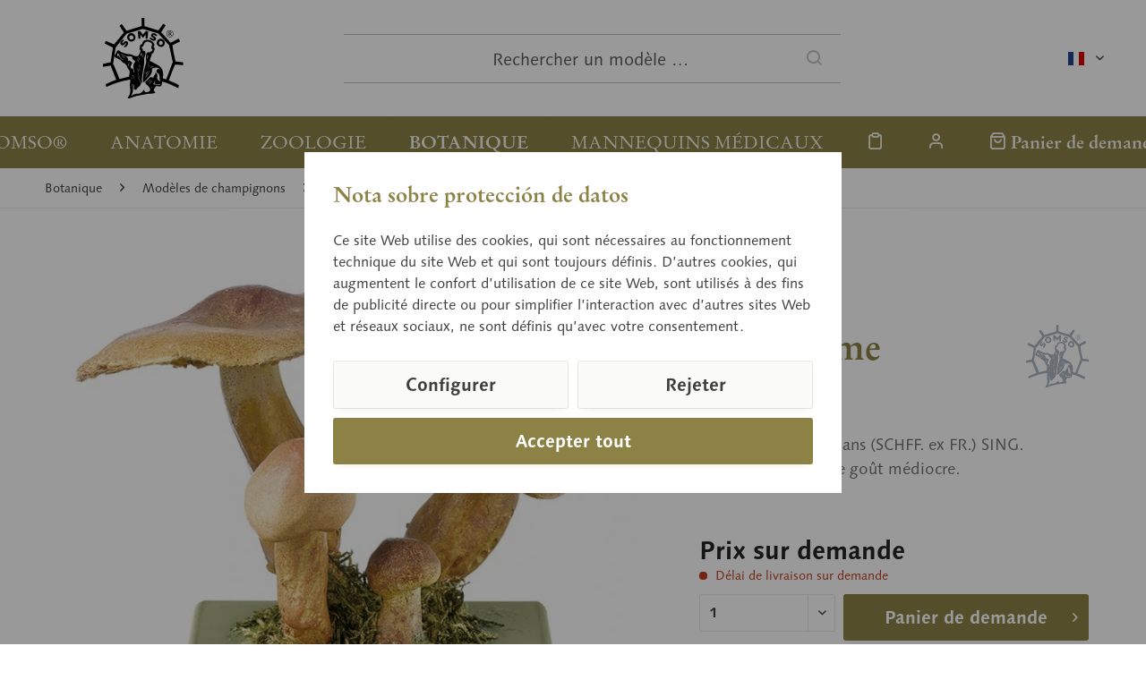

--- FILE ---
content_type: text/html; charset=UTF-8
request_url: https://www.somso.de/fr/botanique/modeles-de-champignons/naturgetreue-pilzmodelle/bo-27-bo-49/tricholome-rutilant-bo-27
body_size: 14448
content:
<!DOCTYPE html> <html class="no-js" lang="fr-FR" itemscope="itemscope" itemtype="https://schema.org/WebPage"> <head> <meta charset="utf-8"><script>window.dataLayer = window.dataLayer || [];</script><script>window.dataLayer.push({"ecommerce":{"currency":"EUR","items":[{"item_name":"Tricholome rutilant","item_id":"IDS-5460","price":"0","item_brand":"SOMSO","item_category":"Bo 27 - Bo 49","item_variant":""}]},"google_tag_params":{"ecomm_pagetype":"product","ecomm_prodid":"IDS-5460"},"event":"view_item"});</script> <script>
var googleTag = function(w,d,s,l,i){w[l]=w[l]||[];w[l].push({'gtm.start':new Date().getTime(),event:'gtm.js'});var f=d.getElementsByTagName(s)[0],j=d.createElement(s),dl=l!='dataLayer'?'&l='+l:'';j.async=true;j.src='https://www.googletagmanager.com/gtm.js?id='+i+dl+'';f.parentNode.insertBefore(j,f);};
</script> <meta name="author" content="" /> <meta name="robots" content="index, suivi" /> <meta name="revisit-after" content="15 jours" /> <meta name="keywords" content="" /> <meta name="description" content="Tricholomopsis rutilans (SCHFF. ex FR.) SING. Comestible, mais de goût médiocre." /> <meta property="og:type" content="website" /> <meta property="og:site_name" content="SOMSO®" /> <meta property="og:title" content="SOMSO®" /> <meta property="og:description" content="Tricholomopsis rutilans (SCHFF. ex FR.) SING. Comestible, mais de goût médiocre." /> <meta property="og:image" content="https://www.somso.de/custom/plugins/SomsoTheme/Resources/Themes/Frontend/SomsoTheme/frontend/_public/src/img/logos/somso-logo.svg" /> <meta name="twitter:card" content="website" /> <meta name="twitter:site" content="SOMSO®" /> <meta name="twitter:title" content="SOMSO®" /> <meta name="twitter:description" content="Tricholomopsis rutilans (SCHFF. ex FR.) SING. Comestible, mais de goût médiocre." /> <meta name="twitter:image" content="https://www.somso.de/custom/plugins/SomsoTheme/Resources/Themes/Frontend/SomsoTheme/frontend/_public/src/img/logos/somso-logo.svg" /> <meta itemprop="copyrightHolder" content="SOMSO®" /> <meta itemprop="copyrightYear" content="2014" /> <meta itemprop="isFamilyFriendly" content="True" /> <meta itemprop="image" content="/custom/plugins/SomsoTheme/Resources/Themes/Frontend/SomsoTheme/frontend/_public/src/img/logos/somso-logo.svg" /> <meta name="viewport" content="width=device-width, initial-scale=1.0"> <meta name="mobile-web-app-capable" content="yes"> <meta name="apple-mobile-web-app-title" content="SOMSO®"> <meta name="apple-mobile-web-app-capable" content="yes"> <meta name="apple-mobile-web-app-status-bar-style" content="default"> <link rel="alternate" hreflang="x-default" href="https://www.somso.de/de/botanik/pilzmodelle/naturgetreue-pilzmodelle/bo-27-bo-49/purpurfilziger-holzritterling-bo-27" /> <link rel="alternate" hreflang="en-GB" href="https://www.somso.de/en/botany/fungi-models/naturgetreue-pilzmodelle/bo-27-bo-49/plums-and-custard-bo-27" /> <link rel="alternate" hreflang="es-ES" href="https://www.somso.de/es/botanica/modelos-de-setas/naturgetreue-pilzmodelle/bo-27-bo-49/tricoloma-rutilante-bo-27" /> <link rel="alternate" hreflang="fr-FR" href="https://www.somso.de/fr/botanique/modeles-de-champignons/naturgetreue-pilzmodelle/bo-27-bo-49/tricholome-rutilant-bo-27" /> <link rel="alternate" hreflang="it-IT" href="https://www.somso.de/it/botanica/modelli-di-funghi/naturgetreue-pilzmodelle/bo-27-bo-49/tricholomop-sis-rutilans-bo-27" /> <link rel="apple-touch-icon-precomposed" href="/custom/plugins/SomsoTheme/Resources/Themes/Frontend/SomsoTheme/frontend/_public/src/img/favicons/apple-touch-icon.png"> <link rel="shortcut icon" href="/custom/plugins/SomsoTheme/Resources/Themes/Frontend/SomsoTheme/frontend/_public/src/img/favicons/favicon-32x32.png"> <meta name="msapplication-navbutton-color" content="#6E002D" /> <meta name="application-name" content="SOMSO®" /> <meta name="msapplication-starturl" content="https://www.somso.de/fr/" /> <meta name="msapplication-window" content="width=1024;height=768" /> <meta name="msapplication-TileImage" content="/custom/plugins/SomsoTheme/Resources/Themes/Frontend/SomsoTheme/frontend/_public/src/img/favicons/mstile-310x310.png"> <meta name="msapplication-TileColor" content="#6E002D"> <meta name="theme-color" content=""/> <title itemprop="name"> Tricholome rutilant (Bo 27) &middot; Modèles botaniques | SOMSO® </title> <link href="/web/cache/1700494403_b4aa645d354aaca1d43ecd92095092aa.css" media="all" rel="stylesheet" type="text/css" /> </head> <body class="is--ctl-detail is--act-index cat-botany" ><!-- WbmTagManager (noscript) -->
<noscript><iframe src="https://www.googletagmanager.com/ns.html?id=GTM-WS42S7X"
            height="0" width="0" style="display:none;visibility:hidden"></iframe></noscript>
<!-- End WbmTagManager (noscript) --> <a id="top"></a> <div class="page-wrap"> <noscript class="noscript-main"> <div class="alert is--warning"> <div class="alert--icon"> <i class="icon--element icon--warning"></i> </div> <div class="alert--content"> Pour profiter de toutes les fonctionnalités de SOMSO&#xAE;, nous vous conseillons d'activer Javascript dans votre navigateur. </div> </div> </noscript> <header class="header-main"> <div class="container header--navigation"> <div class="top-bar"> <div class="container block-group"> <nav class="top-bar--navigation block" role="menubar">  <div class="top-bar--language navigation--entry"> <form method="post" class="language--form"> <div class="field--select"> <div class="language--flag fr_FR">französisch</div> <div class="select-field"> <select name="__shop" class="language--select" data-auto-submit="true"> <option value="1" > deutsch </option> <option value="2" > englisch </option> <option value="3" > spanisch </option> <option value="4" selected="selected"> französisch </option> <option value="5" > italienisch </option> </select> </div> <input type="hidden" name="__redirect" value="1"> </div> </form> </div>  <div class="navigation--entry entry--compare is--hidden" role="menuitem" aria-haspopup="true" data-drop-down-menu="true">   </div> </nav> </div> </div> <div class="logo-main block-group" role="banner"> <div class="logo--shop block"> <a class="logo--link" href="https://www.somso.de/fr/" title="SOMSO® - Retour à l&#039;accueil"> <picture> <source srcset="/custom/plugins/SomsoTheme/Resources/Themes/Frontend/SomsoTheme/frontend/_public/src/img/logos/somso-logo.svg" media="(min-width: 78.75em)"> <source srcset="/custom/plugins/SomsoTheme/Resources/Themes/Frontend/SomsoTheme/frontend/_public/src/img/logos/somso-logo.svg" media="(min-width: 64em)"> <source srcset="/custom/plugins/SomsoTheme/Resources/Themes/Frontend/SomsoTheme/frontend/_public/src/img/logos/somso-logo.svg" media="(min-width: 48em)"> <img srcset="/custom/plugins/SomsoTheme/Resources/Themes/Frontend/SomsoTheme/frontend/_public/src/img/logos/somso-logo-neg.svg" alt="SOMSO® - Retour à l&#039;accueil" /> </picture> <script type="application/ld+json">
{
"@context": "https://schema.org",
"@type": "Organization",
"name" : "SOMSO®",
"url": "www.somso.de",
"logo": "https://www.somso.de/frontend/_public/92/14/d2/somso-logo.svg"
}
</script> </a> </div> </div> <ul class="navigation--list navigation--trigger" role="menubar"> <li class="navigation--entry"> <a class="navigation--link entry--trigger" href="#offcanvas--left" data-offcanvas="true" data-offCanvasSelector=".sidebar-main" aria-label="Menu"> <i class="icon--menu"></i> Menu </a> </li> </ul> <div class="shop--search" role="menuitem" data-search="true" aria-haspopup="true" data-minLength="3"> <form action="/fr/search" method="get" class="main-search--form"> <input type="search" name="sSearch" aria-label="Rechercher un modèle …" class="main-search--field" autocomplete="off" autocapitalize="off" placeholder="Rechercher un modèle …" maxlength="30" /> <button type="submit" class="main-search--button" aria-label="Recherche"> <i class="icon--search"></i> <span class="main-search--text">Recherche</span> </button> <div class="form--ajax-loader">&nbsp;</div> </form> <div class="main-search--results"></div> </div> <nav class="shop--navigation"> <ul class="navigation--list" role="menubar">  <li class="navigation--entry entry--notepad" role="menuitem"> <a href="https://www.somso.de/fr/note" title="Mémo" aria-label="Mémo" class="navigation--link"> <i class="icon--heart"></i> </a> </li> <li class="navigation--entry entry--account with-slt" role="menuitem" data-offcanvas="true" data-offCanvasSelector=".account--dropdown-navigation"> <a href="https://www.somso.de/fr/account" title="" aria-label="" class="navigation--link is--icon-left entry--link account--link"> <i class="icon--account"></i> <span class="account--display"> Compte </span> </a> <div class="account--dropdown-navigation"> <div class="navigation--smartphone"> <div class="entry--close-off-canvas"> <a href="#close-account-menu" class="account--close-off-canvas" title="Fermer menu" aria-label="Fermer menu"> Fermer menu <i class="icon--arrow-right"></i> </a> </div> </div> <div class="account--menu is--rounded is--personalized"> <span class="navigation--headline"> Compte </span> <div class="account--menu-container"> <ul class="sidebar--navigation navigation--list is--level0 show--active-items"> <li class="navigation--entry"> <span class="navigation--signin"> <a href="https://www.somso.de/fr/account#hide-registration" class="blocked--link btn is--primary navigation--signin-btn" data-collapseTarget="#registration" data-action="close"> Se connecter </a> <span class="navigation--register"> ou <a href="https://www.somso.de/fr/account#show-registration" class="blocked--link" data-collapseTarget="#registration" data-action="open"> s'inscrire </a> </span> </span> </li> <li class="navigation--entry"> <a href="https://www.somso.de/fr/account" title="Mon compte" class="navigation--link"> Mon compte </a> </li> <li class="navigation--entry"> <a href="https://www.somso.de/fr/account/profile" title="Profil" class="navigation--link" rel="nofollow"> Profil </a> </li> <li class="navigation--entry"> <a href="https://www.somso.de/fr/address/index/sidebar/" title="Adresses" class="navigation--link" rel="nofollow"> Adresses </a> </li> <li class="navigation--entry"> <a href="https://www.somso.de/fr/account/payment" title="Changer mode paiement" class="navigation--link" rel="nofollow"> Changer mode paiement </a> </li> <li class="navigation--entry"> <a href="https://www.somso.de/fr/account/orders" title="Mes comm." class="navigation--link" rel="nofollow"> Mes comm. </a> </li> <li class="navigation--entry"> <a href="https://www.somso.de/fr/note" title="Liste vœux" class="navigation--link" rel="nofollow"> Liste vœux </a> </li> </ul> </div> </div> </div> </li> <li class="navigation--entry entry--cart" role="menuitem"> <a class="navigation--link is--icon-left cart--link" href="https://www.somso.de/fr/checkout/cart" title="Panier de demande" aria-label="Panier de demande"> <i class="icon--basket"></i> <span class="cart--display"> Panier de demande </span> <span class="badge cart--quantity is--hidden">0</span> </a> <div class="ajax-loader">&nbsp;</div> </li>  </ul> </nav> <div class="container--ajax-cart" data-collapse-cart="true" data-displayMode="offcanvas"></div> </div> </header> <nav class="navigation-main"> <div class="container" data-menu-scroller="false" data-listSelector=".navigation--list.container" data-viewPortSelector=".navigation--list-wrapper"> <div class="navigation--list-wrapper"> <ul class="navigation--list container navigation--categories" role="menubar" itemscope="itemscope" itemtype="https://schema.org/SiteNavigationElement"> <li class="navigation--entry cat-somso" role="menuitem"><a class="navigation--link" href="https://www.somso.de/fr/somso/entreprise-familiale/" title="SOMSO®" aria-label="SOMSO®" itemprop="url" target="_parent"><span itemprop="name">SOMSO®</span></a></li><li class="navigation--entry cat-anatomy" role="menuitem"><a class="navigation--link" href="https://www.somso.de/fr/anatomie/" title="Anatomie" aria-label="Anatomie" itemprop="url"><span itemprop="name">Anatomie</span></a></li><li class="navigation--entry cat-zoology" role="menuitem"><a class="navigation--link" href="https://www.somso.de/fr/zoologie/" title="Zoologie" aria-label="Zoologie" itemprop="url"><span itemprop="name">Zoologie</span></a></li><li class="navigation--entry is--active cat-botany" role="menuitem"><a class="navigation--link is--active" href="https://www.somso.de/fr/botanique/" title="Botanique" aria-label="Botanique" itemprop="url"><span itemprop="name">Botanique</span></a></li><li class="navigation--entry cat-cla" role="menuitem"><a class="navigation--link" href="https://www.somso.de/fr/mannequins-medicaux/" title="Mannequins médicaux" aria-label="Mannequins médicaux" itemprop="url"><span itemprop="name">Mannequins médicaux</span></a></li> </ul> <ul class="navigation--list navigation--actions" role="menubar">  <li class="navigation--entry entry--notepad" role="menuitem"> <a href="https://www.somso.de/fr/note" title="Mémo" aria-label="Mémo" class="navigation--link"> <i class="icon--heart"></i> </a> </li> <li class="navigation--entry entry--account with-slt" role="menuitem" data-offcanvas="true" data-offCanvasSelector=".account--dropdown-navigation"> <a href="https://www.somso.de/fr/account" title="" aria-label="" class="navigation--link is--icon-left entry--link account--link"> <i class="icon--account"></i> <span class="account--display"> Compte </span> </a> <div class="account--dropdown-navigation"> <div class="navigation--smartphone"> <div class="entry--close-off-canvas"> <a href="#close-account-menu" class="account--close-off-canvas" title="Fermer menu" aria-label="Fermer menu"> Fermer menu <i class="icon--arrow-right"></i> </a> </div> </div> <div class="account--menu is--rounded is--personalized"> <span class="navigation--headline"> Compte </span> <div class="account--menu-container"> <ul class="sidebar--navigation navigation--list is--level0 show--active-items"> <li class="navigation--entry"> <span class="navigation--signin"> <a href="https://www.somso.de/fr/account#hide-registration" class="blocked--link btn is--primary navigation--signin-btn" data-collapseTarget="#registration" data-action="close"> Se connecter </a> <span class="navigation--register"> ou <a href="https://www.somso.de/fr/account#show-registration" class="blocked--link" data-collapseTarget="#registration" data-action="open"> s'inscrire </a> </span> </span> </li> <li class="navigation--entry"> <a href="https://www.somso.de/fr/account" title="Mon compte" class="navigation--link"> Mon compte </a> </li> <li class="navigation--entry"> <a href="https://www.somso.de/fr/account/profile" title="Profil" class="navigation--link" rel="nofollow"> Profil </a> </li> <li class="navigation--entry"> <a href="https://www.somso.de/fr/address/index/sidebar/" title="Adresses" class="navigation--link" rel="nofollow"> Adresses </a> </li> <li class="navigation--entry"> <a href="https://www.somso.de/fr/account/payment" title="Changer mode paiement" class="navigation--link" rel="nofollow"> Changer mode paiement </a> </li> <li class="navigation--entry"> <a href="https://www.somso.de/fr/account/orders" title="Mes comm." class="navigation--link" rel="nofollow"> Mes comm. </a> </li> <li class="navigation--entry"> <a href="https://www.somso.de/fr/note" title="Liste vœux" class="navigation--link" rel="nofollow"> Liste vœux </a> </li> </ul> </div> </div> </div> </li> <li class="navigation--entry entry--cart" role="menuitem"> <a class="navigation--link is--icon-left cart--link" href="https://www.somso.de/fr/checkout/cart" title="Panier de demande" aria-label="Panier de demande"> <i class="icon--basket"></i> <span class="cart--display"> Panier de demande </span> <span class="badge cart--quantity is--hidden">0</span> </a> <div class="ajax-loader">&nbsp;</div> </li>  </ul> </div> <div class="advanced-menu" data-advanced-menu="true" data-hoverDelay="250"> <div class="menu--container cat-somso"> <div class="button-container"> <a href="https://www.somso.de/fr/somso/entreprise-familiale/" class="button--category" aria-label="Accéder à la catégorie SOMSO®" title="Accéder à la catégorie SOMSO®"> <i class="icon--arrow-right"></i> Accéder à la catégorie SOMSO® </a> <span class="button--close"> <i class="icon--cross"></i> </span> </div> <div class="content--wrapper has--content has--teaser"> <div class="menu--list"> <ul class="menu--level-0"> <li class="menu--list-item item--level-0"> <a href="https://www.somso.de/fr/somso/entreprise-familiale/" class="menu--list-item-link" aria-label="Entreprise familiale" title="Entreprise familiale">Entreprise familiale</a> </li> <li class="menu--list-item item--level-0"> <a href="https://www.somso.de/fr/somso/histoire-de-l-entreprise/" class="menu--list-item-link" aria-label="Histoire de l&#039;entreprise" title="Histoire de l&#039;entreprise">Histoire de l'entreprise</a> </li> <li class="menu--list-item item--level-0"> <a href="https://www.somso.de/fr/somso/fabrication-de-modeles/" class="menu--list-item-link" aria-label="Fabrication de modèles" title="Fabrication de modèles">Fabrication de modèles</a> </li> <li class="menu--list-item item--level-0"> <a href="https://www.somso.de/fr/somso/marque/" class="menu--list-item-link" aria-label="Marque" title="Marque">Marque</a> </li> <li class="menu--list-item item--level-0"> <a href="https://www.somso.de/fr/somso/musee/" class="menu--list-item-link" aria-label="Musée" title="Musée">Musée</a> </li> <li class="menu--list-item item--level-0"> <a href="https://www.somso.de/fr/somso/apprentissage/" class="menu--list-item-link" aria-label="Apprentissage" title="Apprentissage">Apprentissage</a> </li> <li class="menu--list-item item--level-0"> <a href="https://www.somso.de/fr/service" class="menu--list-item-link" aria-label="Service" title="Service" target="_parent">Service</a> </li> </ul> </div> <div class="menu-teaser has-categories"> <div class="menu-teaser--image"> <a href="https://www.somso.de/fr/somso/entreprise-familiale/" aria-label="Accéder à la catégorie SOMSO®" title="Accéder à la catégorie SOMSO®" class="menu-teaser--image" > <img srcset="https://www.somso.de/media/image/f6/66/2e/somso_logo_1993_franz_1280x1280.jpg, https://www.somso.de/media/image/d8/bf/2d/somso_logo_1993_franz_1280x1280@2x.jpg 2x" src="https://www.somso.de/media/image/f6/66/2e/somso_logo_1993_franz_1280x1280.jpg" alt="somso_logo_1993_franz" loading="lazy" height="481" /> </a> </div> <div class="menu-teaser--content"> <div class="menu-teaser--headline"> <a href="https://www.somso.de/fr/somso/entreprise-familiale/" > SOMSO®</a> </div> <div class="menu-teaser--text"> Les modèles de la marque SOMSO® satisfont, depuis plus de 140 ans, aux exigences pédagogiques et scientifiques les plus strictes. </div> </div> </div> </div> </div> <div class="menu--container cat-anatomy"> <div class="button-container"> <a href="https://www.somso.de/fr/anatomie/" class="button--category" aria-label="Accéder à la catégorie Anatomie" title="Accéder à la catégorie Anatomie"> <i class="icon--arrow-right"></i> Accéder à la catégorie Anatomie </a> <span class="button--close"> <i class="icon--cross"></i> </span> </div> <div class="content--wrapper has--content has--teaser"> <div class="menu--list"> <ul class="menu--level-0"> <li class="menu--list-item item--level-0"> <a href="https://www.somso.de/fr/anatomie/anatomie-generale/" class="menu--list-item-link" aria-label="Anatomie générale" title="Anatomie générale">Anatomie générale</a> </li> <li class="menu--list-item item--level-0"> <a href="https://www.somso.de/fr/anatomie/cerveau-moelle-epiniere/" class="menu--list-item-link" aria-label="Cerveau / moelle épinière" title="Cerveau / moelle épinière">Cerveau / moelle épinière</a> </li> <li class="menu--list-item item--level-0"> <a href="https://www.somso.de/fr/anatomie/tete-nuque/" class="menu--list-item-link" aria-label="Tête / nuque" title="Tête / nuque">Tête / nuque</a> </li> <li class="menu--list-item item--level-0"> <a href="https://www.somso.de/fr/anatomie/organes-sensoriels/" class="menu--list-item-link" aria-label="Organes sensoriels" title="Organes sensoriels">Organes sensoriels</a> </li> <li class="menu--list-item item--level-0"> <a href="https://www.somso.de/fr/anatomie/organes-internes/" class="menu--list-item-link" aria-label="Organes internes" title="Organes internes">Organes internes</a> </li> <li class="menu--list-item item--level-0"> <a href="https://www.somso.de/fr/anatomie/bassin/" class="menu--list-item-link" aria-label="Bassin" title="Bassin">Bassin</a> </li> <li class="menu--list-item item--level-0"> <a href="https://www.somso.de/fr/anatomie/extremites/" class="menu--list-item-link" aria-label="Extrémités" title="Extrémités">Extrémités</a> </li> </ul> </div> <div class="menu-teaser has-categories"> <div class="menu-teaser--image"> <a href="https://www.somso.de/fr/anatomie/" aria-label="Accéder à la catégorie Anatomie" title="Accéder à la catégorie Anatomie" class="menu-teaser--image" > <img srcset="https://www.somso.de/media/image/b1/20/3c/bs18_v01ffKhEFpZFITJh_800x600.jpg, https://www.somso.de/media/image/0b/4f/3f/bs18_v01ffKhEFpZFITJh_800x600@2x.jpg 2x" src="https://www.somso.de/media/image/b1/20/3c/bs18_v01ffKhEFpZFITJh_800x600.jpg" alt="bs18_v01ffKhEFpZFITJh" loading="lazy" height="600" /> </a> </div> <div class="menu-teaser--content"> <div class="menu-teaser--headline"> <a href="https://www.somso.de/fr/anatomie/" > Modèles anatomiques</a> </div> <div class="menu-teaser--text"> Les modèles SOMSO® sont utilisés dans de nombreux domaines de la formation professionnelle. Qu'il s'agisse d'un enseignement en amphithéâtre ou de travaux dirigés, la palette de nos modèles est en mesure de satisfaire à toutes les exigences posées. De nombreux professeurs renommés participent au développement et à l'amélioration des modèles SOMSO® afin de satisfaire aux critères pédagogiques actuels. </div> </div> </div> </div> </div> <div class="menu--container cat-zoology"> <div class="button-container"> <a href="https://www.somso.de/fr/zoologie/" class="button--category" aria-label="Accéder à la catégorie Zoologie" title="Accéder à la catégorie Zoologie"> <i class="icon--arrow-right"></i> Accéder à la catégorie Zoologie </a> <span class="button--close"> <i class="icon--cross"></i> </span> </div> <div class="content--wrapper has--content has--teaser"> <div class="menu--list"> <ul class="menu--level-0"> <li class="menu--list-item item--level-0"> <a href="https://www.somso.de/fr/zoologie/vertebres/" class="menu--list-item-link" aria-label="Vertébrés" title="Vertébrés">Vertébrés</a> </li> <li class="menu--list-item item--level-0"> <a href="https://www.somso.de/fr/zoologie/invertebres/" class="menu--list-item-link" aria-label="Invertébrés" title="Invertébrés">Invertébrés</a> </li> <li class="menu--list-item item--level-0"> <a href="https://www.somso.de/fr/zoologie/anatomie-comparative/" class="menu--list-item-link" aria-label="Anatomie comparative" title="Anatomie comparative">Anatomie comparative</a> </li> <li class="menu--list-item item--level-0"> <a href="https://www.somso.de/fr/zoologie/evolution-zoologique/" class="menu--list-item-link" aria-label="Évolution zoologique" title="Évolution zoologique">Évolution zoologique</a> </li> <li class="menu--list-item item--level-0"> <a href="https://www.somso.de/fr/zoologie/modele-animalier-a-l-image-de-la-nature/" class="menu--list-item-link" aria-label="Modèle animalier à l’image de la nature" title="Modèle animalier à l’image de la nature">Modèle animalier à l’image de la nature</a> </li> <li class="menu--list-item item--level-0"> <a href="https://www.somso.de/fr/zoologie/rassetierstatuetten/" class="menu--list-item-link" aria-label="Rassetierstatuetten" title="Rassetierstatuetten">Rassetierstatuetten</a> </li> </ul> </div> <div class="menu-teaser has-categories"> <div class="menu-teaser--image"> <a href="https://www.somso.de/fr/zoologie/" aria-label="Accéder à la catégorie Zoologie" title="Accéder à la catégorie Zoologie" class="menu-teaser--image" > <img srcset="https://www.somso.de/media/image/ae/b1/1e/zos47_5KMyrX8c9l3G5Z_800x600.jpg, https://www.somso.de/media/image/51/8a/e1/zos47_5KMyrX8c9l3G5Z_800x600@2x.jpg 2x" src="https://www.somso.de/media/image/ae/b1/1e/zos47_5KMyrX8c9l3G5Z_800x600.jpg" alt="zos47_5KMyrX8c9l3G5Z" loading="lazy" height="439" /> </a> </div> <div class="menu-teaser--content"> <div class="menu-teaser--headline"> <a href="https://www.somso.de/fr/zoologie/" > Modèles de zoologie</a> </div> <div class="menu-teaser--text"> La représentation et la compréhension des modèles animaliers ont pour but, grâce aux exigences qualitatives que nous nous posons en interne, de faciliter l'apprentissage des étudiants.&nbsp;À l'école comme à l'université, les modèles SOMSO ® font partie des outils incontournables tout au long du voyage qui entraîne les apprenants à la découverte de la diversité du monde animalier. </div> </div> </div> </div> </div> <div class="menu--container is--active cat-botany"> <div class="button-container"> <a href="https://www.somso.de/fr/botanique/" class="button--category" aria-label="Accéder à la catégorie Botanique" title="Accéder à la catégorie Botanique"> <i class="icon--arrow-right"></i> Accéder à la catégorie Botanique </a> <span class="button--close"> <i class="icon--cross"></i> </span> </div> <div class="content--wrapper has--content has--teaser"> <div class="menu--list"> <ul class="menu--level-0"> <li class="menu--list-item item--level-0"> <a href="https://www.somso.de/fr/botanique/microorganismes/" class="menu--list-item-link" aria-label="Microorganismes" title="Microorganismes">Microorganismes</a> </li> <li class="menu--list-item item--level-0"> <a href="https://www.somso.de/fr/botanique/angiospermes/" class="menu--list-item-link" aria-label="Angiospermes" title="Angiospermes">Angiospermes</a> </li> <li class="menu--list-item item--level-0"> <a href="https://www.somso.de/fr/botanique/modeles-de-champignons/" class="menu--list-item-link" aria-label="Modèles de champignons" title="Modèles de champignons">Modèles de champignons</a> </li> <li class="menu--list-item item--level-0"> <a href="https://www.somso.de/fr/botanique/sporophytes/" class="menu--list-item-link" aria-label="Sporophytes" title="Sporophytes">Sporophytes</a> </li> <li class="menu--list-item item--level-0"> <a href="https://www.somso.de/fr/botanique/germination/" class="menu--list-item-link" aria-label="Germination" title="Germination">Germination</a> </li> <li class="menu--list-item item--level-0"> <a href="https://www.somso.de/fr/botanique/gymnospermes/" class="menu--list-item-link" aria-label="Gymnospermes" title="Gymnospermes">Gymnospermes</a> </li> <li class="menu--list-item item--level-0"> <a href="https://www.somso.de/fr/botanique/morphologie-des-vegetaux/" class="menu--list-item-link" aria-label="Morphologie des végétaux" title="Morphologie des végétaux">Morphologie des végétaux</a> </li> <li class="menu--list-item item--level-0"> <a href="https://www.somso.de/fr/botanique/reproductions-de-pommes/" class="menu--list-item-link" aria-label="Reproductions de pommes" title="Reproductions de pommes">Reproductions de pommes</a> </li> <li class="menu--list-item item--level-0"> <a href="https://www.somso.de/fr/botanique/reproductions-de-poires/" class="menu--list-item-link" aria-label="Reproductions de poires" title="Reproductions de poires">Reproductions de poires</a> </li> </ul> </div> <div class="menu-teaser has-categories"> <div class="menu-teaser--image"> <a href="https://www.somso.de/fr/botanique/" aria-label="Accéder à la catégorie Botanique" title="Accéder à la catégorie Botanique" class="menu-teaser--image" > <img srcset="https://www.somso.de/media/image/c0/29/20/bos16_1_v3UIG9asQLx4OBb_800x600.jpg, https://www.somso.de/media/image/08/56/92/bos16_1_v3UIG9asQLx4OBb_800x600@2x.jpg 2x" src="https://www.somso.de/media/image/c0/29/20/bos16_1_v3UIG9asQLx4OBb_800x600.jpg" alt="bos16_1_v3UIG9asQLx4OBb" loading="lazy" height="600" /> </a> </div> <div class="menu-teaser--content"> <div class="menu-teaser--headline"> <a href="https://www.somso.de/fr/botanique/" > Modèles botaniques</a> </div> <div class="menu-teaser--text"> L'enseignement de la biologie requiert notamment une reconnaissance minutieuse des structures et des liens contextuels. Or, qu'il s'agisse de l'homme, de l'animal et surtout des plantes, les détails illustrés sur nos modèles revêtent une importance toute particulière. La reproduction exacte de la nature permet ainsi aux apprenants de mieux reconnaître et de mieux saisir toutes les différences. </div> </div> </div> </div> </div> <div class="menu--container cat-cla"> <div class="button-container"> <a href="https://www.somso.de/fr/mannequins-medicaux/" class="button--category" aria-label="Accéder à la catégorie Mannequins médicaux" title="Accéder à la catégorie Mannequins médicaux"> <i class="icon--arrow-right"></i> Accéder à la catégorie Mannequins médicaux </a> <span class="button--close"> <i class="icon--cross"></i> </span> </div> <div class="content--wrapper has--teaser"> <div class="menu-teaser"> <div class="menu-teaser--image"> <a href="https://www.somso.de/fr/mannequins-medicaux/" aria-label="Accéder à la catégorie Mannequins médicaux" title="Accéder à la catégorie Mannequins médicaux" class="menu-teaser--image" > <img srcset="https://www.somso.de/media/image/6f/5b/20/CLA_People_205_1280x1280.jpg, https://www.somso.de/media/image/22/dc/2f/CLA_People_205_1280x1280@2x.jpg 2x" src="https://www.somso.de/media/image/6f/5b/20/CLA_People_205_1280x1280.jpg" alt="CLA_People_205" loading="lazy" height="847" /> </a> </div> <div class="menu-teaser--content"> <div class="menu-teaser--headline"> <a href="https://www.somso.de/fr/mannequins-medicaux/" > Mannequins médicaux</a> </div> <div class="menu-teaser--text"> Le programme de modèles anatomiques, zoologiques et botaniques SOMSO ® est complété depuis 1971 par des simulateurs d'entraînement aux gestes médicaux proposés par la filiale de l'entreprise, la «CLA ® -Coburger Lehrmittelanstalt» </div> </div> </div> </div> </div> </div> </div> </nav> <section class="content-main container block-group"> <nav class="content--breadcrumb block"> <ul class="breadcrumb--list" role="menu" itemscope itemtype="https://schema.org/BreadcrumbList"> <li role="menuitem" class="breadcrumb--entry" itemprop="itemListElement" itemscope itemtype="https://schema.org/ListItem"> <a class="breadcrumb--link" href="https://www.somso.de/fr/botanique/" title="Botanique" itemprop="item"> <link itemprop="url" href="https://www.somso.de/fr/botanique/" /> <span class="breadcrumb--title" itemprop="name">Botanique</span> </a> <meta itemprop="position" content="0" /> </li> <li role="none" class="breadcrumb--separator"> <i class="icon--arrow-right"></i> </li> <li role="menuitem" class="breadcrumb--entry" itemprop="itemListElement" itemscope itemtype="https://schema.org/ListItem"> <a class="breadcrumb--link" href="https://www.somso.de/fr/botanique/modeles-de-champignons/" title="Modèles de champignons" itemprop="item"> <link itemprop="url" href="https://www.somso.de/fr/botanique/modeles-de-champignons/" /> <span class="breadcrumb--title" itemprop="name">Modèles de champignons</span> </a> <meta itemprop="position" content="1" /> </li> <li role="none" class="breadcrumb--separator"> <i class="icon--arrow-right"></i> </li> <li role="menuitem" class="breadcrumb--entry" itemprop="itemListElement" itemscope itemtype="https://schema.org/ListItem"> <a class="breadcrumb--link" href="https://www.somso.de/fr/botanique/modeles-de-champignons/naturgetreue-pilzmodelle/" title="Naturgetreue Pilzmodelle" itemprop="item"> <link itemprop="url" href="https://www.somso.de/fr/botanique/modeles-de-champignons/naturgetreue-pilzmodelle/" /> <span class="breadcrumb--title" itemprop="name">Naturgetreue Pilzmodelle</span> </a> <meta itemprop="position" content="2" /> </li> <li role="none" class="breadcrumb--separator"> <i class="icon--arrow-right"></i> </li> <li role="menuitem" class="breadcrumb--entry is--active" itemprop="itemListElement" itemscope itemtype="https://schema.org/ListItem"> <a class="breadcrumb--link" href="https://www.somso.de/fr/botanique/modeles-de-champignons/naturgetreue-pilzmodelle/bo-27-bo-49/" title="Bo 27 - Bo 49" itemprop="item"> <link itemprop="url" href="https://www.somso.de/fr/botanique/modeles-de-champignons/naturgetreue-pilzmodelle/bo-27-bo-49/" /> <span class="breadcrumb--title" itemprop="name">Bo 27 - Bo 49</span> </a> <meta itemprop="position" content="3" /> </li> </ul> </nav> <div class="content-main--inner"> <div id='cookie-consent' class='off-canvas is--left block-transition' data-cookie-consent-manager='true' data-cookieTimeout='60'> <div class='cookie-consent--header cookie-consent--close'> Préférences en matière de cookies. <i class="icon--arrow-right"></i> </div> <div class='cookie-consent--description'> Ce site web utilise des cookies, qui sont nécessaires au fonctionnement technique du site web et sont toujours définis. D'autres cookies, qui augmentent le confort lors de l'utilisation de ce site web, sont utilisés pour la publicité directe ou pour faciliter l'interaction avec d'autres sites web et réseaux sociaux, ne sont définis qu'avec votre consentement. </div> <div class='cookie-consent--configuration'> <div class='cookie-consent--configuration-header'> <div class='cookie-consent--configuration-header-text'>Configuration</div> </div> <div class='cookie-consent--configuration-main'> <div class='cookie-consent--group'> <input type="hidden" class="cookie-consent--group-name" value="technical" /> <label class="cookie-consent--group-state cookie-consent--state-input cookie-consent--required"> <input type="checkbox" name="technical-state" class="cookie-consent--group-state-input" disabled="disabled" checked="checked"/> <span class="cookie-consent--state-input-element"></span> </label> <div class='cookie-consent--group-title' data-collapse-panel='true' data-contentSiblingSelector=".cookie-consent--group-container"> <div class="cookie-consent--group-title-label cookie-consent--state-label"> Techniquement nécessaire </div> <span class="cookie-consent--group-arrow is-icon--right"> <i class="icon--arrow-right"></i> </span> </div> <div class='cookie-consent--group-container'> <div class='cookie-consent--group-description'> Ces cookies sont nécessaires pour les fonctions de base de la boutique. </div> <div class='cookie-consent--cookies-container'> <div class='cookie-consent--cookie'> <input type="hidden" class="cookie-consent--cookie-name" value="cookieDeclined" /> <label class="cookie-consent--cookie-state cookie-consent--state-input cookie-consent--required"> <input type="checkbox" name="cookieDeclined-state" class="cookie-consent--cookie-state-input" disabled="disabled" checked="checked" /> <span class="cookie-consent--state-input-element"></span> </label> <div class='cookie--label cookie-consent--state-label'> "Alle Cookies ablehnen" Cookie </div> </div> <div class='cookie-consent--cookie'> <input type="hidden" class="cookie-consent--cookie-name" value="allowCookie" /> <label class="cookie-consent--cookie-state cookie-consent--state-input cookie-consent--required"> <input type="checkbox" name="allowCookie-state" class="cookie-consent--cookie-state-input" disabled="disabled" checked="checked" /> <span class="cookie-consent--state-input-element"></span> </label> <div class='cookie--label cookie-consent--state-label'> "Alle Cookies annehmen" Cookie </div> </div> <div class='cookie-consent--cookie'> <input type="hidden" class="cookie-consent--cookie-name" value="shop" /> <label class="cookie-consent--cookie-state cookie-consent--state-input cookie-consent--required"> <input type="checkbox" name="shop-state" class="cookie-consent--cookie-state-input" disabled="disabled" checked="checked" /> <span class="cookie-consent--state-input-element"></span> </label> <div class='cookie--label cookie-consent--state-label'> Ausgewählter Shop </div> </div> <div class='cookie-consent--cookie'> <input type="hidden" class="cookie-consent--cookie-name" value="csrf_token" /> <label class="cookie-consent--cookie-state cookie-consent--state-input cookie-consent--required"> <input type="checkbox" name="csrf_token-state" class="cookie-consent--cookie-state-input" disabled="disabled" checked="checked" /> <span class="cookie-consent--state-input-element"></span> </label> <div class='cookie--label cookie-consent--state-label'> CSRF-Token </div> </div> <div class='cookie-consent--cookie'> <input type="hidden" class="cookie-consent--cookie-name" value="cookiePreferences" /> <label class="cookie-consent--cookie-state cookie-consent--state-input cookie-consent--required"> <input type="checkbox" name="cookiePreferences-state" class="cookie-consent--cookie-state-input" disabled="disabled" checked="checked" /> <span class="cookie-consent--state-input-element"></span> </label> <div class='cookie--label cookie-consent--state-label'> Cookie settings </div> </div> <div class='cookie-consent--cookie'> <input type="hidden" class="cookie-consent--cookie-name" value="x-cache-context-hash" /> <label class="cookie-consent--cookie-state cookie-consent--state-input cookie-consent--required"> <input type="checkbox" name="x-cache-context-hash-state" class="cookie-consent--cookie-state-input" disabled="disabled" checked="checked" /> <span class="cookie-consent--state-input-element"></span> </label> <div class='cookie--label cookie-consent--state-label'> Individuelle Preise </div> </div> <div class='cookie-consent--cookie'> <input type="hidden" class="cookie-consent--cookie-name" value="slt" /> <label class="cookie-consent--cookie-state cookie-consent--state-input cookie-consent--required"> <input type="checkbox" name="slt-state" class="cookie-consent--cookie-state-input" disabled="disabled" checked="checked" /> <span class="cookie-consent--state-input-element"></span> </label> <div class='cookie--label cookie-consent--state-label'> Kunden-Wiedererkennung </div> </div> <div class='cookie-consent--cookie'> <input type="hidden" class="cookie-consent--cookie-name" value="nocache" /> <label class="cookie-consent--cookie-state cookie-consent--state-input cookie-consent--required"> <input type="checkbox" name="nocache-state" class="cookie-consent--cookie-state-input" disabled="disabled" checked="checked" /> <span class="cookie-consent--state-input-element"></span> </label> <div class='cookie--label cookie-consent--state-label'> Kundenspezifisches Caching </div> </div> <div class='cookie-consent--cookie'> <input type="hidden" class="cookie-consent--cookie-name" value="session" /> <label class="cookie-consent--cookie-state cookie-consent--state-input cookie-consent--required"> <input type="checkbox" name="session-state" class="cookie-consent--cookie-state-input" disabled="disabled" checked="checked" /> <span class="cookie-consent--state-input-element"></span> </label> <div class='cookie--label cookie-consent--state-label'> Session </div> </div> <div class='cookie-consent--cookie'> <input type="hidden" class="cookie-consent--cookie-name" value="currency" /> <label class="cookie-consent--cookie-state cookie-consent--state-input cookie-consent--required"> <input type="checkbox" name="currency-state" class="cookie-consent--cookie-state-input" disabled="disabled" checked="checked" /> <span class="cookie-consent--state-input-element"></span> </label> <div class='cookie--label cookie-consent--state-label'> Währungswechsel </div> </div> </div> </div> </div> <div class='cookie-consent--group'> <input type="hidden" class="cookie-consent--group-name" value="comfort" /> <label class="cookie-consent--group-state cookie-consent--state-input"> <input type="checkbox" name="comfort-state" class="cookie-consent--group-state-input"/> <span class="cookie-consent--state-input-element"></span> </label> <div class='cookie-consent--group-title' data-collapse-panel='true' data-contentSiblingSelector=".cookie-consent--group-container"> <div class="cookie-consent--group-title-label cookie-consent--state-label"> Fonctions de confort </div> <span class="cookie-consent--group-arrow is-icon--right"> <i class="icon--arrow-right"></i> </span> </div> <div class='cookie-consent--group-container'> <div class='cookie-consent--group-description'> Ces cookies sont utilisés pour rendre l'expérience d'achat plus attrayante, par exemple pour la reconnaissance des visiteurs. </div> <div class='cookie-consent--cookies-container'> <div class='cookie-consent--cookie'> <input type="hidden" class="cookie-consent--cookie-name" value="sUniqueID" /> <label class="cookie-consent--cookie-state cookie-consent--state-input"> <input type="checkbox" name="sUniqueID-state" class="cookie-consent--cookie-state-input" /> <span class="cookie-consent--state-input-element"></span> </label> <div class='cookie--label cookie-consent--state-label'> Merkzettel </div> </div> </div> </div> </div> <div class='cookie-consent--group'> <input type="hidden" class="cookie-consent--group-name" value="statistics" /> <label class="cookie-consent--group-state cookie-consent--state-input"> <input type="checkbox" name="statistics-state" class="cookie-consent--group-state-input"/> <span class="cookie-consent--state-input-element"></span> </label> <div class='cookie-consent--group-title' data-collapse-panel='true' data-contentSiblingSelector=".cookie-consent--group-container"> <div class="cookie-consent--group-title-label cookie-consent--state-label"> Statistiques et suivi </div> <span class="cookie-consent--group-arrow is-icon--right"> <i class="icon--arrow-right"></i> </span> </div> <div class='cookie-consent--group-container'> <div class='cookie-consent--cookies-container'> <div class='cookie-consent--cookie'> <input type="hidden" class="cookie-consent--cookie-name" value="x-ua-device" /> <label class="cookie-consent--cookie-state cookie-consent--state-input"> <input type="checkbox" name="x-ua-device-state" class="cookie-consent--cookie-state-input" /> <span class="cookie-consent--state-input-element"></span> </label> <div class='cookie--label cookie-consent--state-label'> Endgeräteerkennung </div> </div> <div class='cookie-consent--cookie'> <input type="hidden" class="cookie-consent--cookie-name" value="wbm_tag_manager" /> <label class="cookie-consent--cookie-state cookie-consent--state-input"> <input type="checkbox" name="wbm_tag_manager-state" class="cookie-consent--cookie-state-input" /> <span class="cookie-consent--state-input-element"></span> </label> <div class='cookie--label cookie-consent--state-label'> Google Tag Manager </div> </div> <div class='cookie-consent--cookie'> <input type="hidden" class="cookie-consent--cookie-name" value="partner" /> <label class="cookie-consent--cookie-state cookie-consent--state-input"> <input type="checkbox" name="partner-state" class="cookie-consent--cookie-state-input" /> <span class="cookie-consent--state-input-element"></span> </label> <div class='cookie--label cookie-consent--state-label'> Partnerprogramm </div> </div> </div> </div> </div> </div> </div> <div class="cookie-consent--save"> <input class="cookie-consent--save-button btn is--primary" type="button" value="Enregistrer les préférences" /> </div> </div> <aside class="sidebar-main off-canvas"> <div class="navigation--smartphone"> <ul class="navigation--list "> <li class="navigation--entry entry--close-off-canvas"> <a href="#close-categories-menu" title="Fermer menu" class="navigation--link"> Fermer menu <i class="icon--arrow-right"></i> </a> </li> </ul> <div class="mobile--switches">  <div class="top-bar--language navigation--entry"> <form method="post" class="language--form"> <div class="field--select"> <div class="language--flag fr_FR">französisch</div> <div class="select-field"> <select name="__shop" class="language--select" data-auto-submit="true"> <option value="1" > deutsch </option> <option value="2" > englisch </option> <option value="3" > spanisch </option> <option value="4" selected="selected"> französisch </option> <option value="5" > italienisch </option> </select> </div> <input type="hidden" name="__redirect" value="1"> </div> </form> </div>  </div> </div> <div class="sidebar--categories-wrapper" data-subcategory-nav="true" data-mainCategoryId="3" data-categoryId="2362" data-fetchUrl="/fr/widgets/listing/getCategory/categoryId/2362"> <div class="categories--headline navigation--headline"> Catégories </div> <div class="sidebar--categories-navigation"> <ul class="sidebar--navigation categories--navigation navigation--list is--drop-down is--level0 is--rounded" role="menu"> <li class="navigation--entry has--sub-children" role="menuitem"> <a class="navigation--link link--go-forward" href="https://www.somso.de/fr/somso/entreprise-familiale/" data-categoryId="795" data-fetchUrl="/fr/widgets/listing/getCategory/categoryId/795" title="SOMSO®" target="_parent"> SOMSO® <span class="is--icon-right"> <i class="icon--arrow-right"></i> </span> </a> </li> <li class="navigation--entry has--sub-children" role="menuitem"> <a class="navigation--link link--go-forward" href="https://www.somso.de/fr/anatomie/" data-categoryId="2164" data-fetchUrl="/fr/widgets/listing/getCategory/categoryId/2164" title="Anatomie" > Anatomie <span class="is--icon-right"> <i class="icon--arrow-right"></i> </span> </a> </li> <li class="navigation--entry has--sub-children" role="menuitem"> <a class="navigation--link link--go-forward" href="https://www.somso.de/fr/zoologie/" data-categoryId="2276" data-fetchUrl="/fr/widgets/listing/getCategory/categoryId/2276" title="Zoologie" > Zoologie <span class="is--icon-right"> <i class="icon--arrow-right"></i> </span> </a> </li> <li class="navigation--entry is--active has--sub-categories has--sub-children" role="menuitem"> <a class="navigation--link is--active has--sub-categories link--go-forward" href="https://www.somso.de/fr/botanique/" data-categoryId="2342" data-fetchUrl="/fr/widgets/listing/getCategory/categoryId/2342" title="Botanique" > Botanique <span class="is--icon-right"> <i class="icon--arrow-right"></i> </span> </a> <ul class="sidebar--navigation categories--navigation navigation--list is--level1 is--rounded" role="menu"> <li class="navigation--entry" role="menuitem"> <a class="navigation--link" href="https://www.somso.de/fr/botanique/microorganismes/" data-categoryId="2399" data-fetchUrl="/fr/widgets/listing/getCategory/categoryId/2399" title="Microorganismes" > Microorganismes </a> </li> <li class="navigation--entry has--sub-children" role="menuitem"> <a class="navigation--link link--go-forward" href="https://www.somso.de/fr/botanique/angiospermes/" data-categoryId="2343" data-fetchUrl="/fr/widgets/listing/getCategory/categoryId/2343" title="Angiospermes" > Angiospermes <span class="is--icon-right"> <i class="icon--arrow-right"></i> </span> </a> </li> <li class="navigation--entry is--active has--sub-categories has--sub-children" role="menuitem"> <a class="navigation--link is--active has--sub-categories link--go-forward" href="https://www.somso.de/fr/botanique/modeles-de-champignons/" data-categoryId="2347" data-fetchUrl="/fr/widgets/listing/getCategory/categoryId/2347" title="Modèles de champignons" > Modèles de champignons <span class="is--icon-right"> <i class="icon--arrow-right"></i> </span> </a> <ul class="sidebar--navigation categories--navigation navigation--list is--level2 navigation--level-high is--rounded" role="menu"> <li class="navigation--entry" role="menuitem"> <a class="navigation--link" href="https://www.somso.de/fr/botanique/modeles-de-champignons/modeles-de-champignons-microscopiques/" data-categoryId="2348" data-fetchUrl="/fr/widgets/listing/getCategory/categoryId/2348" title="Modèles de champignons microscopiques" > Modèles de champignons microscopiques </a> </li> <li class="navigation--entry is--active has--sub-categories has--sub-children" role="menuitem"> <a class="navigation--link is--active has--sub-categories link--go-forward" href="https://www.somso.de/fr/botanique/modeles-de-champignons/naturgetreue-pilzmodelle/" data-categoryId="2361" data-fetchUrl="/fr/widgets/listing/getCategory/categoryId/2361" title="Naturgetreue Pilzmodelle" > Naturgetreue Pilzmodelle <span class="is--icon-right"> <i class="icon--arrow-right"></i> </span> </a> <ul class="sidebar--navigation categories--navigation navigation--list is--level3 navigation--level-high is--rounded" role="menu"> <li class="navigation--entry is--active" role="menuitem"> <a class="navigation--link is--active" href="https://www.somso.de/fr/botanique/modeles-de-champignons/naturgetreue-pilzmodelle/bo-27-bo-49/" data-categoryId="2362" data-fetchUrl="/fr/widgets/listing/getCategory/categoryId/2362" title="Bo 27 - Bo 49" > Bo 27 - Bo 49 </a> </li> <li class="navigation--entry" role="menuitem"> <a class="navigation--link" href="https://www.somso.de/fr/botanique/modeles-de-champignons/naturgetreue-pilzmodelle/bo-50-bos-79/" data-categoryId="2363" data-fetchUrl="/fr/widgets/listing/getCategory/categoryId/2363" title="Bo 50 - BoS 79" > Bo 50 - BoS 79 </a> </li> <li class="navigation--entry" role="menuitem"> <a class="navigation--link" href="https://www.somso.de/fr/botanique/modeles-de-champignons/naturgetreue-pilzmodelle/bo-80-bo-109/" data-categoryId="2364" data-fetchUrl="/fr/widgets/listing/getCategory/categoryId/2364" title="Bo 80 - Bo 109" > Bo 80 - Bo 109 </a> </li> <li class="navigation--entry" role="menuitem"> <a class="navigation--link" href="https://www.somso.de/fr/botanique/modeles-de-champignons/naturgetreue-pilzmodelle/bo-110-bo-139/" data-categoryId="2365" data-fetchUrl="/fr/widgets/listing/getCategory/categoryId/2365" title="Bo 110 - Bo 139" > Bo 110 - Bo 139 </a> </li> <li class="navigation--entry" role="menuitem"> <a class="navigation--link" href="https://www.somso.de/fr/botanique/modeles-de-champignons/naturgetreue-pilzmodelle/bo-140-bo-169/" data-categoryId="2366" data-fetchUrl="/fr/widgets/listing/getCategory/categoryId/2366" title="Bo 140 - Bo 169" > Bo 140 - Bo 169 </a> </li> <li class="navigation--entry" role="menuitem"> <a class="navigation--link" href="https://www.somso.de/fr/botanique/modeles-de-champignons/naturgetreue-pilzmodelle/bo-170-bo-199/" data-categoryId="2367" data-fetchUrl="/fr/widgets/listing/getCategory/categoryId/2367" title="Bo 170 - Bo 199" > Bo 170 - Bo 199 </a> </li> <li class="navigation--entry" role="menuitem"> <a class="navigation--link" href="https://www.somso.de/fr/botanique/modeles-de-champignons/naturgetreue-pilzmodelle/bo-200-bo-229/" data-categoryId="2368" data-fetchUrl="/fr/widgets/listing/getCategory/categoryId/2368" title="Bo 200 - Bo 229" > Bo 200 - Bo 229 </a> </li> <li class="navigation--entry" role="menuitem"> <a class="navigation--link" href="https://www.somso.de/fr/botanique/modeles-de-champignons/naturgetreue-pilzmodelle/bo-230-bo-243/" data-categoryId="2370" data-fetchUrl="/fr/widgets/listing/getCategory/categoryId/2370" title="Bo 230 - Bo 243" > Bo 230 - Bo 243 </a> </li> </ul> </li> <li class="navigation--entry" role="menuitem"> <a class="navigation--link" href="https://www.somso.de/fr/botanique/modeles-de-champignons/evolution-structure/" data-categoryId="2369" data-fetchUrl="/fr/widgets/listing/getCategory/categoryId/2369" title="Évolution / structure" > Évolution / structure </a> </li> </ul> </li> <li class="navigation--entry" role="menuitem"> <a class="navigation--link" href="https://www.somso.de/fr/botanique/sporophytes/" data-categoryId="2349" data-fetchUrl="/fr/widgets/listing/getCategory/categoryId/2349" title="Sporophytes" > Sporophytes </a> </li> <li class="navigation--entry" role="menuitem"> <a class="navigation--link" href="https://www.somso.de/fr/botanique/germination/" data-categoryId="2352" data-fetchUrl="/fr/widgets/listing/getCategory/categoryId/2352" title="Germination" > Germination </a> </li> <li class="navigation--entry" role="menuitem"> <a class="navigation--link" href="https://www.somso.de/fr/botanique/gymnospermes/" data-categoryId="2356" data-fetchUrl="/fr/widgets/listing/getCategory/categoryId/2356" title="Gymnospermes" > Gymnospermes </a> </li> <li class="navigation--entry has--sub-children" role="menuitem"> <a class="navigation--link link--go-forward" href="https://www.somso.de/fr/botanique/morphologie-des-vegetaux/" data-categoryId="2357" data-fetchUrl="/fr/widgets/listing/getCategory/categoryId/2357" title="Morphologie des végétaux" > Morphologie des végétaux <span class="is--icon-right"> <i class="icon--arrow-right"></i> </span> </a> </li> <li class="navigation--entry" role="menuitem"> <a class="navigation--link" href="https://www.somso.de/fr/botanique/reproductions-de-pommes/" data-categoryId="2371" data-fetchUrl="/fr/widgets/listing/getCategory/categoryId/2371" title="Reproductions de pommes" > Reproductions de pommes </a> </li> <li class="navigation--entry" role="menuitem"> <a class="navigation--link" href="https://www.somso.de/fr/botanique/reproductions-de-poires/" data-categoryId="2372" data-fetchUrl="/fr/widgets/listing/getCategory/categoryId/2372" title="Reproductions de poires" > Reproductions de poires </a> </li> </ul> </li> <li class="navigation--entry" role="menuitem"> <a class="navigation--link" href="https://www.somso.de/fr/mannequins-medicaux/" data-categoryId="2373" data-fetchUrl="/fr/widgets/listing/getCategory/categoryId/2373" title="Mannequins médicaux" > Mannequins médicaux </a> </li> </ul> </div> <div class="shop-sites--container"> <div class="shop-sites--headline navigation--headline"> Service </div> <ul class="shop-sites--navigation sidebar--navigation navigation--list is--drop-down is--level0" role="menu"> <li class="navigation--entry" role="menuitem"> <a class="navigation--link" href="https://www.somso.de/fr/service" title="Contact" data-categoryId="2" data-fetchUrl="/fr/widgets/listing/getCustomPage/pageId/2" > Contact </a> </li> <li class="navigation--entry" role="menuitem"> <a class="navigation--link" href="https://www.somso.de/fr/formulaire-de-demande" title="Formulaire de demande" data-categoryId="1" data-fetchUrl="/fr/widgets/listing/getCustomPage/pageId/1" target="_self"> Formulaire de demande </a> </li> <li class="navigation--entry" role="menuitem"> <a class="navigation--link" href="https://www.somso.de/fr/catalogues" title="Catalogues" data-categoryId="47" data-fetchUrl="/fr/widgets/listing/getCustomPage/pageId/47" > Catalogues </a> </li> <li class="navigation--entry" role="menuitem"> <a class="navigation--link" href="https://www.somso.de/fr/garantie-et-service" title="Garantie" data-categoryId="50" data-fetchUrl="/fr/widgets/listing/getCustomPage/pageId/50" > Garantie </a> </li> <li class="navigation--entry" role="menuitem"> <a class="navigation--link" href="https://www.somso.de/fr/modellvideos" title="Instructions d&#039;entretien" data-categoryId="9" data-fetchUrl="/fr/widgets/listing/getCustomPage/pageId/9" > Instructions d'entretien </a> </li> <li class="navigation--entry" role="menuitem"> <a class="navigation--link" href="https://www.somso.de/fr/messen-und-termine" title="Messen und Termine" data-categoryId="54" data-fetchUrl="/fr/widgets/listing/getCustomPage/pageId/54" > Messen und Termine </a> </li> </ul> </div> </div> </aside> <div class="content--wrapper"> <div class="content product--details" itemscope itemtype="https://schema.org/Product" data-ajax-wishlist="true" data-compare-ajax="true" data-ajax-variants-container="true"> <div class="product--detail-upper block-group"> <div class="product--image-container image-slider product--image-zoom" data-image-slider="true" data-image-gallery="true" data-maxZoom="0" data-thumbnails=".image--thumbnails" > <div class="frontend--detail--image--config-container" data-html5-controls="1" data-html5-loop="1" data-html5-preload="0" data-youtube-autoplay="1" data-youtube-loop="1" data-youtube-controls="1" data-youtube-rel="0" data-youtube-info="0" data-youtube-branding="0" data-vimeo-autoplay="1" data-vimeo-loop="1" data-vimeo-portrait="0" data-vimeo-title="0" data-vimeo-byline="0" data-show-navigationarrows-mobileviews="0" data-video-variant-article="0"></div> <div class="image-slider--container show--navigationarrows-mobileviews no--thumbnails"> <div class="image-slider--slide"> <div class="image--box image-slider--item image-slider--item--image"> <span class="image--element" data-img-large="https://www.somso.de/media/image/ed/5d/e2/bo27M82w4u0CL2Bjw_2560x2560.jpg" data-img-small="https://www.somso.de/media/image/70/5e/86/bo27M82w4u0CL2Bjw_300x300.jpg" data-img-original="https://www.somso.de/media/image/e4/e4/67/bo27M82w4u0CL2Bjw.jpg" data-alt="Tricholome rutilant"> <span class="image--media"> <img srcset="https://www.somso.de/media/image/20/1a/26/bo27M82w4u0CL2Bjw_800x600.jpg, https://www.somso.de/media/image/e4/b1/8f/bo27M82w4u0CL2Bjw_800x600@2x.jpg 2x" src="https://www.somso.de/media/image/20/1a/26/bo27M82w4u0CL2Bjw_800x600.jpg" alt="Tricholome rutilant" itemprop="image" /> </span> </span> </div> </div> </div> </div> <div class="product--buybox block"> <header class="product--header"> <div class="product--info"> <div class="product--suppliernumber">Bo 27</div> <h1 class="product--title" itemprop="name"> Tricholome rutilant </h1> <div class="product--supplier"> <a href="https://www.somso.de/fr/somso/" title="Autres articles de SOMSO" class="product--supplier-link"> <img src="https://www.somso.de/media/vector/a8/6d/d6/supplier-icon_somso.svg" alt="SOMSO"> </a> </div> </div> </header> <div class="product--description" itemprop="description"> Tricholomopsis rutilans (SCHFF. ex FR.) SING. Comestible, mais de goût médiocre. </div> <div class="is--hidden" itemprop="brand" itemtype="https://schema.org/Brand" itemscope> <meta itemprop="name" content="SOMSO" /> </div> <div itemprop="offers" itemscope itemtype="https://schema.org/Offer" class="buybox--inner"> <meta itemprop="priceCurrency" content="EUR"/> <span itemprop="priceSpecification" itemscope itemtype="https://schema.org/PriceSpecification"> <meta itemprop="valueAddedTaxIncluded" content="true"/> </span> <meta itemprop="url" content="https://www.somso.de/fr/botanique/modeles-de-champignons/naturgetreue-pilzmodelle/bo-27-bo-49/tricholome-rutilant-bo-27"/> <div class="product--price price--default"> <span class="price--content content--default"> Prix sur demande </span> </div> <div class="product--delivery"> <link itemprop="availability" href="https://schema.org/LimitedAvailability" /> <p class="delivery--information"> <span class="delivery--text delivery--text-not-available"> <i class="delivery--status-icon delivery--status-not-available"></i> Délai de livraison sur demande </span> </p> </div> <div class="product--configurator"> </div> <form name="sAddToBasket" method="post" action="https://www.somso.de/fr/checkout/addArticle" class="buybox--form" data-add-article="true" data-eventName="submit" data-showModal="false" data-addArticleUrl="https://www.somso.de/fr/checkout/ajaxAddArticleCart"> <input type="hidden" name="sActionIdentifier" value=""/> <input type="hidden" name="sAddAccessories" id="sAddAccessories" value=""/> <input type="hidden" name="sAdd" value="IDS-5460"/> <div class="buybox--button-container block-group"> <div class="buybox--quantity block"> <div class="select-field"> <select id="sQuantity" name="sQuantity" class="quantity--select"> <option value="1">1</option> <option value="2">2</option> <option value="3">3</option> <option value="4">4</option> <option value="5">5</option> <option value="6">6</option> <option value="7">7</option> <option value="8">8</option> <option value="9">9</option> <option value="10">10</option> </select> </div> </div> <button class="buybox--button block btn is--primary is--icon-right is--center is--large" name="Envoyer un article"> Panier de demande <i class="icon--arrow-right"></i> </button> </div> </form> <nav class="product--actions"> <form action="https://www.somso.de/fr/compare/add_article/articleID/28316" method="post" class="action--form"> <button type="submit" data-product-compare-add="true" title="Comparer" class="action--link action--compare"> <i class="icon--compare"></i> Comparer </button> </form> <form action="https://www.somso.de/fr/note/add/ordernumber/IDS-5460" method="post" class="action--form"> <button type="submit" class="action--link link--notepad" title="Sur le mémo" data-ajaxUrl="https://www.somso.de/fr/note/ajaxAdd/ordernumber/IDS-5460" data-text="Sauveg."> <i class="icon--heart"></i> <span class="action--text">Se souv.</span> </button> </form> <a href="https://www.somso.de/fr/tellafriend/index/sArticle/28316" rel="nofollow" title="Recommander l&#039;article" class="action--link link--tell-a-friend"> <i class="icon--comment"></i> Recommand. </a> </nav> </div> <ul class="product--base-info list--unstyled"> <li class="base-info--entry entry--sku is--hidden"> <strong class="entry--label">Numéro de fabricant:</strong> <span class="entry--content" itemprop="sku">IDS-5460</span> </li> <li class="base-info--entry entry-attribute"> <strong class="entry--label">Référence d’article:</strong> <meta itemprop="productID" content="Bo 27"/> <span class="entry--content">Bo 27</span> </li> </ul> </div> </div> <div class="tab-menu--cross-selling"> <div class="tab--navigation"> </div> <div class="tab--container-list"> </div> </div> </div> </div> <div class="last-seen-products is--hidden" data-last-seen-products="true" data-productLimit="5"> <div class="last-seen-products--title"> Derniers articles consultés </div> <div class="last-seen-products--slider product-slider" data-product-slider="true"> <div class="last-seen-products--container product-slider--container"></div> </div> </div> </div> </section> <footer class="footer-main"> <div class="container"> <div class="footer--columns block-group"> <div class="footer--column column--hotline is--first block"> <div class="column--headline"></div> <div class="column--content"> <p class="column--desc"><img src="/custom/plugins/SomsoTheme/Resources/Themes/Frontend/SomsoTheme/frontend/_public/src/img/logos/somso-logo.svg" width="135" alt="Marcus Sommer SOMSO MODELLE GmbH" /></p> </div> </div> <div class="footer--column column--menu block"> <div class="column--headline">Service</div> <nav class="column--navigation column--content"> <ul class="navigation--list" role="menu"> <li class="navigation--entry" role="menuitem"> <a class="navigation--link" href="https://www.somso.de/fr/service" title="Contact"> Contact </a> </li> <li class="navigation--entry" role="menuitem"> <a class="navigation--link" href="https://www.somso.de/fr/formulaire-de-demande" title="Formulaire de demande" target="_self"> Formulaire de demande </a> </li> <li class="navigation--entry" role="menuitem"> <a class="navigation--link" href="https://www.somso.de/fr/catalogues" title="Catalogues"> Catalogues </a> </li> <li class="navigation--entry" role="menuitem"> <a class="navigation--link" href="https://www.somso.de/fr/garantie-et-service" title="Garantie"> Garantie </a> </li> <li class="navigation--entry" role="menuitem"> <a class="navigation--link" href="https://www.somso.de/fr/modellvideos" title="Instructions d&#039;entretien"> Instructions d'entretien </a> </li> </ul> </nav> </div> <div class="footer--column column--menu block"> <div class="column--headline">Informations</div> <nav class="column--navigation column--content"> <ul class="navigation--list" role="menu"> <li class="navigation--entry" role="menuitem"> <a class="navigation--link" href="https://www.somso.de/fr/messen-und-termine" title="Messen und Termine"> Messen und Termine </a> </li> <li class="navigation--entry" role="menuitem"> <a class="navigation--link" href="https://www.somso.de/fr/droits-de-propriete" title="Droits de propriété"> Droits de propriété </a> </li> <li class="navigation--entry" role="menuitem"> <a class="navigation--link" href="https://www.somso.de/fr/protection-des-donnees" title="Protection des données"> Protection des données </a> </li> </ul> </nav> </div> <div class="footer--column column--newsletter is--last block"> <div class="column--headline">Adresse</div> <div class="column--content" data-newsletter="true"> <p class="column--desc"> <strong>Marcus Sommer SOMSO MODELLE GmbH</strong><br/><br/>Friedrich-Rückert-Straße 54<br/>96450 Coburg, Allemagne<br/>Telefon: +49 9561 8574-0<br/>Telefax: +49 9561 8574-11<br/>E-Mail: <a href="mailto:info@somso.de">info@somso.de</a><br/> </p> </div> </div> </div> <div class="footer--bottom"> <div class="footer--vat-info"> <p class="vat-info--text"> &nbsp; </p> </div> <div class="footer--copyright"> © 2026 SOMSO® · <a href="https://www.amadeus-agentur.com/?utm_source=somso&utm_medium=copylove&utm_campaign=clientwebsites" title="Webdesign: amadeus Agentur" target="_blank" rel="nofollow noopener">amadeus Agentur</a> </div> <div class="footer--service-menu"> <ul class="service--list is--rounded" role="menu"> <li class="service--entry" role="menuitem"> <a class="service--link" href="https://www.somso.de/fr/hinweisgeberschutzgesetz" title="Hinweisgeberschutzgesetz" > Hinweisgeberschutzgesetz </a> </li> <li class="service--entry" role="menuitem"> <a class="service--link" href="https://www.somso.de/fr/droits-de-propriete" title="Droits de propriété" > Droits de propriété </a> </li> <li class="service--entry" role="menuitem"> <a class="service--link" href="https://www.somso.de/fr/protection-des-donnees" title="Protection des données" > Protection des données </a> </li> <li class="service--entry" role="menuitem"> <a class="service--link" href="javascript:openCookieConsentManager()" title="Paramètres des cookies" > Paramètres des cookies </a> </li> </ul> </div> <div class="footer--socialmedia"> <ul class="socialmedia--list"><li class="socialmedia--entry"><a href="https://www.instagram.com/somsomodelle/" class="socialmedia--link socialmedia--link--instagram" target="_blank" title="Folge uns auf Instagram" aria-label="instagram-profile" rel="nofollow noopener"><i class="icon--instagram"></i></a></li><li class="socialmedia--entry"><a href="https://www.facebook.com/SOMSOModelle/" class="socialmedia--link socialmedia--link--facebook" target="_blank" title="Folge uns auf Facebook" aria-label="facebook-profile" rel="nofollow noopener"><i class="icon--facebook"></i></a></li><li class="socialmedia--entry"><a href="https://www.youtube.com/channel/UC7jKupBg4mc5TZfuTzSSEPQ" class="socialmedia--link socialmedia--link--youtube" target="_blank" title="Folge uns auf YouTube" aria-label="youtube-profile" rel="nofollow noopener"><i class="icon--youtube"></i></a></li></ul> </div> </div> </div> </footer> <a id="scrolltop" href="#top" aria-label="Aller en haut de la page"><i class="icon--chevron-up"></i></a> </div> <div class="page-wrap--cookie-permission is--hidden" data-cookie-permission="true" data-urlPrefix="https://www.somso.de/fr/" data-title="Cookie-Richtlinien" data-cookieTimeout="60" data-shopId="4"> <div class="cookie-permission--container cookie-mode--1"> <div class="cookie-permission--content cookie-permission--extra-button"> <div class="cookie-permission--header">Nota sobre protección de datos</div><span class="cookie-permission--text">Ce site Web utilise des cookies, qui sont nécessaires au fonctionnement technique du site Web et qui sont toujours définis. D’autres cookies, qui augmentent le confort d’utilisation de ce site Web, sont utilisés à des fins de publicité directe ou pour simplifier l’interaction avec d’autres sites Web et réseaux sociaux, ne sont définis qu’avec votre consentement.</span> </div> <div class="cookie-permission--button cookie-permission--extra-button"> <a href="#" class="cookie-permission--accept-button btn is--primary is--large is--center"> Accepter tout </a> <a href="#" class="cookie-permission--configure-button btn is--large is--center" data-openConsentManager="true"> Configurer </a> <a href="#" class="cookie-permission--decline-button btn is--large is--center"> Rejeter </a> </div> </div> </div> <script id="footer--js-inline">
var timeNow = 1768868364;
var secureShop = true;
var asyncCallbacks = [];
document.asyncReady = function (callback) {
asyncCallbacks.push(callback);
};
var controller = controller || {"home":"https:\/\/www.somso.de\/fr\/","vat_check_enabled":"","vat_check_required":"","register":"https:\/\/www.somso.de\/fr\/register","checkout":"https:\/\/www.somso.de\/fr\/checkout","ajax_search":"https:\/\/www.somso.de\/fr\/ajax_search","ajax_cart":"https:\/\/www.somso.de\/fr\/checkout\/ajaxCart","ajax_validate":"https:\/\/www.somso.de\/fr\/register","ajax_add_article":"https:\/\/www.somso.de\/fr\/checkout\/addArticle","ajax_listing":"\/fr\/widgets\/listing\/listingCount","ajax_cart_refresh":"https:\/\/www.somso.de\/fr\/checkout\/ajaxAmount","ajax_address_selection":"https:\/\/www.somso.de\/fr\/address\/ajaxSelection","ajax_address_editor":"https:\/\/www.somso.de\/fr\/address\/ajaxEditor"};
var snippets = snippets || { "noCookiesNotice": "Nous avons d\u00e9tect\u00e9 que les cookies sont d\u00e9sactiv\u00e9s dans votre navigateur. Pour profiter de toutes les fonctionnalit\u00e9s de SOMSO\u00AE, nous vous conseillons d&#039;activer les cookies dans votre navigateur." };
var themeConfig = themeConfig || {"offcanvasOverlayPage":true};
var lastSeenProductsConfig = lastSeenProductsConfig || {"baseUrl":"\/fr","shopId":4,"noPicture":"\/themes\/Frontend\/Responsive\/frontend\/_public\/src\/img\/no-picture.jpg","productLimit":"5","currentArticle":{"articleId":28316,"linkDetailsRewritten":"https:\/\/www.somso.de\/fr\/botanique\/modeles-de-champignons\/naturgetreue-pilzmodelle\/bo-27-bo-49\/tricholome-rutilant-bo-27","articleName":"Tricholome rutilant","imageTitle":"","images":[{"source":"https:\/\/www.somso.de\/media\/image\/70\/5e\/86\/bo27M82w4u0CL2Bjw_300x300.jpg","sourceWebP":"https:\/\/www.somso.de\/media\/image\/f8\/1d\/b7\/bo27M82w4u0CL2Bjw_300x300.webp","retinaSource":"https:\/\/www.somso.de\/media\/image\/04\/4f\/07\/bo27M82w4u0CL2Bjw_300x300@2x.jpg","retinaSourceWebP":"https:\/\/www.somso.de\/media\/image\/80\/01\/09\/bo27M82w4u0CL2Bjw_300x300@2x.webp","sourceSet":"https:\/\/www.somso.de\/media\/image\/70\/5e\/86\/bo27M82w4u0CL2Bjw_300x300.jpg, https:\/\/www.somso.de\/media\/image\/04\/4f\/07\/bo27M82w4u0CL2Bjw_300x300@2x.jpg 2x","sourceSetWebP":"https:\/\/www.somso.de\/media\/image\/f8\/1d\/b7\/bo27M82w4u0CL2Bjw_300x300.webp, https:\/\/www.somso.de\/media\/image\/80\/01\/09\/bo27M82w4u0CL2Bjw_300x300@2x.webp 2x"},{"source":"https:\/\/www.somso.de\/media\/image\/20\/1a\/26\/bo27M82w4u0CL2Bjw_800x600.jpg","sourceWebP":"https:\/\/www.somso.de\/media\/image\/d2\/f1\/aa\/bo27M82w4u0CL2Bjw_800x600.webp","retinaSource":"https:\/\/www.somso.de\/media\/image\/e4\/b1\/8f\/bo27M82w4u0CL2Bjw_800x600@2x.jpg","retinaSourceWebP":"https:\/\/www.somso.de\/media\/image\/e4\/31\/45\/bo27M82w4u0CL2Bjw_800x600@2x.webp","sourceSet":"https:\/\/www.somso.de\/media\/image\/20\/1a\/26\/bo27M82w4u0CL2Bjw_800x600.jpg, https:\/\/www.somso.de\/media\/image\/e4\/b1\/8f\/bo27M82w4u0CL2Bjw_800x600@2x.jpg 2x","sourceSetWebP":"https:\/\/www.somso.de\/media\/image\/d2\/f1\/aa\/bo27M82w4u0CL2Bjw_800x600.webp, https:\/\/www.somso.de\/media\/image\/e4\/31\/45\/bo27M82w4u0CL2Bjw_800x600@2x.webp 2x"},{"source":"https:\/\/www.somso.de\/media\/image\/ed\/5d\/e2\/bo27M82w4u0CL2Bjw_2560x2560.jpg","sourceWebP":"https:\/\/www.somso.de\/media\/image\/3f\/42\/63\/bo27M82w4u0CL2Bjw_2560x2560.webp","retinaSource":"https:\/\/www.somso.de\/media\/image\/8b\/b3\/31\/bo27M82w4u0CL2Bjw_2560x2560@2x.jpg","retinaSourceWebP":"https:\/\/www.somso.de\/media\/image\/a3\/25\/08\/bo27M82w4u0CL2Bjw_2560x2560@2x.webp","sourceSet":"https:\/\/www.somso.de\/media\/image\/ed\/5d\/e2\/bo27M82w4u0CL2Bjw_2560x2560.jpg, https:\/\/www.somso.de\/media\/image\/8b\/b3\/31\/bo27M82w4u0CL2Bjw_2560x2560@2x.jpg 2x","sourceSetWebP":"https:\/\/www.somso.de\/media\/image\/3f\/42\/63\/bo27M82w4u0CL2Bjw_2560x2560.webp, https:\/\/www.somso.de\/media\/image\/a3\/25\/08\/bo27M82w4u0CL2Bjw_2560x2560@2x.webp 2x"},{"source":"https:\/\/www.somso.de\/media\/image\/18\/bc\/cd\/bo27M82w4u0CL2Bjw_960x960.jpg","sourceWebP":"https:\/\/www.somso.de\/media\/image\/50\/90\/62\/bo27M82w4u0CL2Bjw_960x960.webp","retinaSource":"https:\/\/www.somso.de\/media\/image\/3d\/d7\/7a\/bo27M82w4u0CL2Bjw_960x960@2x.jpg","retinaSourceWebP":"https:\/\/www.somso.de\/media\/image\/fb\/70\/8e\/bo27M82w4u0CL2Bjw_960x960@2x.webp","sourceSet":"https:\/\/www.somso.de\/media\/image\/18\/bc\/cd\/bo27M82w4u0CL2Bjw_960x960.jpg, https:\/\/www.somso.de\/media\/image\/3d\/d7\/7a\/bo27M82w4u0CL2Bjw_960x960@2x.jpg 2x","sourceSetWebP":"https:\/\/www.somso.de\/media\/image\/50\/90\/62\/bo27M82w4u0CL2Bjw_960x960.webp, https:\/\/www.somso.de\/media\/image\/fb\/70\/8e\/bo27M82w4u0CL2Bjw_960x960@2x.webp 2x"}]}};
var csrfConfig = csrfConfig || {"generateUrl":"\/fr\/csrftoken","basePath":"\/","shopId":1};
var statisticDevices = [
{ device: 'mobile', enter: 0, exit: 767 },
{ device: 'tablet', enter: 768, exit: 1259 },
{ device: 'desktop', enter: 1260, exit: 5160 }
];
var cookieRemoval = cookieRemoval || 1;
var controllerInitialized = false;
if (typeof controller !== "undefined" && controller !== null) {
controller['proxa_instagram_photos'] = "https://www.somso.de/fr/proxa_instagram/photos";
controllerInitialized = true;
var ProxaInstagramSnippets = {
'ViewInInstagramText': 'View in Instagram'
};
}
var proxaInstagramEvents = {
'instagramimageview': 'instagramimageview',
'instagramarticleclick': 'instagramarticleclick',
};
</script> <script>
var datePickerGlobalConfig = datePickerGlobalConfig || {
locale: {
weekdays: {
shorthand: ['So', 'Mo', 'Di', 'Mi', 'Do', 'Fr', 'Sa'],
longhand: ['Sonntag', 'Montag', 'Dienstag', 'Mittwoch', 'Donnerstag', 'Freitag', 'Samstag']
},
months: {
shorthand: ['Jan', 'Feb', 'Mär', 'Apr', 'Mai', 'Jun', 'Jul', 'Aug', 'Sep', 'Okt', 'Nov', 'Dez'],
longhand: ['Januar', 'Februar', 'März', 'April', 'Mai', 'Juni', 'Juli', 'August', 'September', 'Oktober', 'November', 'Dezember']
},
firstDayOfWeek: 1,
weekAbbreviation: 'KW',
rangeSeparator: ' bis ',
scrollTitle: 'Zum Wechseln scrollen',
toggleTitle: 'Zum Öffnen klicken',
daysInMonth: [31, 28, 31, 30, 31, 30, 31, 31, 30, 31, 30, 31]
},
dateFormat: 'Y-m-d',
timeFormat: ' H:i:S',
altFormat: 'j. F Y',
altTimeFormat: ' - H:i'
};
</script> <iframe id="refresh-statistics" width="0" height="0" style="display:none;"></iframe> <script>
/**
* @returns { boolean }
*/
function hasCookiesAllowed () {
if (window.cookieRemoval === 0) {
return true;
}
if (window.cookieRemoval === 1) {
if (document.cookie.indexOf('cookiePreferences') !== -1) {
return true;
}
return document.cookie.indexOf('cookieDeclined') === -1;
}
/**
* Must be cookieRemoval = 2, so only depends on existence of `allowCookie`
*/
return document.cookie.indexOf('allowCookie') !== -1;
}
/**
* @returns { boolean }
*/
function isDeviceCookieAllowed () {
var cookiesAllowed = hasCookiesAllowed();
if (window.cookieRemoval !== 1) {
return cookiesAllowed;
}
return cookiesAllowed && document.cookie.indexOf('"name":"x-ua-device","active":true') !== -1;
}
function isSecure() {
return window.secureShop !== undefined && window.secureShop === true;
}
(function(window, document) {
var par = document.location.search.match(/sPartner=([^&])+/g),
pid = (par && par[0]) ? par[0].substring(9) : null,
cur = document.location.protocol + '//' + document.location.host,
ref = document.referrer.indexOf(cur) === -1 ? document.referrer : null,
url = "/fr/widgets/index/refreshStatistic",
pth = document.location.pathname.replace("https://www.somso.de/fr/", "/");
url += url.indexOf('?') === -1 ? '?' : '&';
url += 'requestPage=' + encodeURIComponent(pth);
url += '&requestController=' + encodeURI("detail");
if(pid) { url += '&partner=' + pid; }
if(ref) { url += '&referer=' + encodeURIComponent(ref); }
url += '&articleId=' + encodeURI("28316");
if (isDeviceCookieAllowed()) {
var i = 0,
device = 'desktop',
width = window.innerWidth,
breakpoints = window.statisticDevices;
if (typeof width !== 'number') {
width = (document.documentElement.clientWidth !== 0) ? document.documentElement.clientWidth : document.body.clientWidth;
}
for (; i < breakpoints.length; i++) {
if (width >= ~~(breakpoints[i].enter) && width <= ~~(breakpoints[i].exit)) {
device = breakpoints[i].device;
}
}
document.cookie = 'x-ua-device=' + device + '; path=/' + (isSecure() ? '; secure;' : '');
}
document
.getElementById('refresh-statistics')
.src = url;
})(window, document);
</script> <script type="text/javascript">
if (!controllerInitialized && typeof controller !== "undefined" && controller !== null) {
controller['proxa_instagram_photos'] = "https://www.somso.de/fr/proxa_instagram/photos";
var ProxaInstagramSnippets = {
'ViewInInstagramText': 'View in Instagram'
};
}
</script> <script async src="/web/cache/1700494403_b4aa645d354aaca1d43ecd92095092aa.js" id="main-script"></script> <script>
document.asyncReady(function () {
if ($.getCookiePreference('wbm_tag_manager')) {
googleTag(window,document,'script','dataLayer','GTM-WS42S7X');
googleTag = function () { };
}
$.subscribe('plugin/swCookieConsentManager/onBuildCookiePreferences', function (event, plugin, preferences) {
if ($.getCookiePreference('wbm_tag_manager')) {
googleTag(window,document,'script','dataLayer','GTM-WS42S7X');
googleTag = function () { };
}
});
});
</script> <script>
/**
* Wrap the replacement code into a function to call it from the outside to replace the method when necessary
*/
var replaceAsyncReady = window.replaceAsyncReady = function() {
document.asyncReady = function (callback) {
if (typeof callback === 'function') {
window.setTimeout(callback.apply(document), 0);
}
};
};
document.getElementById('main-script').addEventListener('load', function() {
if (!asyncCallbacks) {
return false;
}
for (var i = 0; i < asyncCallbacks.length; i++) {
if (typeof asyncCallbacks[i] === 'function') {
asyncCallbacks[i].call(document);
}
}
replaceAsyncReady();
});
</script> </body> </html>